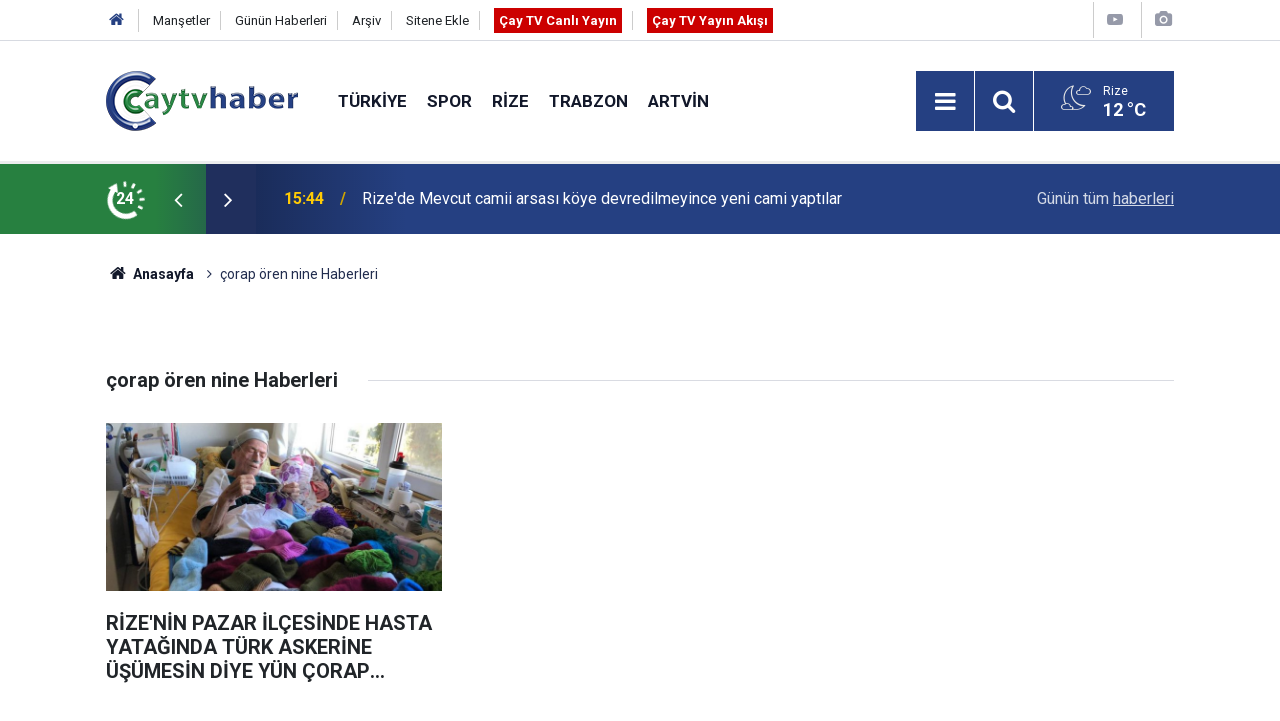

--- FILE ---
content_type: text/html; charset=UTF-8
request_url: https://www.caytvhaber.com/corap-oren-nine
body_size: 4854
content:
<!doctype html>
<html lang="tr">
	<head>
		<meta charset="utf-8" />
		<meta http-equiv="X-UA-Compatible" content="IE=edge" />
		<meta name="viewport" content="width=device-width, initial-scale=1" />
		<title>çorap ören nine Haberleri - Çay TV Haber</title>
		<link rel="canonical" href="https://www.caytvhaber.com/corap-oren-nine" />
<link rel="amphtml" href="https://www.caytvhaber.com/service/amp/corap-oren-nine" />
<meta property="og:type" content="website" />
<meta property="og:site_name" content="Çay TV Haber" />
<meta property="og:url" content="https://www.caytvhaber.com/corap-oren-nine" />
<meta property="og:title" content="çorap ören nine Haberleri" />
<meta property="og:description" content="" />
<meta property="og:image" content="https://www.caytvhaber.com/d/assets/facebook-default-share.png" />
		<meta name="robots" content="max-snippet:-1, max-image-preview:large, max-video-preview:-1" />
		<link rel="manifest" href="/manifest.json" />
		<link rel="icon" href="https://www.caytvhaber.com/d/assets/favicon/favicon.ico" />
		
		<meta name="generator" content="CM News 6.0" />
		
		<link rel="preconnect" href="https://fonts.googleapis.com" />
		<link rel="preconnect" href="https://fonts.gstatic.com" />
		<link rel="preconnect" href="https://www.google-analytics.com" />
		<link rel="preconnect" href="https://stats.g.doubleclick.net" />
		<link rel="preconnect" href="https://tpc.googlesyndication.com" />
		<link rel="preconnect" href="https://pagead2.googlesyndication.com" />
		
		<style type="text/css">
					</style>
		
		<!--link rel="preload" href="https://www.caytvhaber.com/d/assets/bundle/main.css" as="style" onload="this.onload=null;this.rel='stylesheet'" />
		<noscript>
			<link rel="stylesheet" href="https://www.caytvhaber.com/d/assets/bundle/main.css" />
		</noscript-->
		<link rel="stylesheet" href="https://www.caytvhaber.com/d/assets/bundle/main.css?1599571617" />
		
		<script>
			var BURL = "https://www.caytvhaber.com/";
			var DURL = "https://www.caytvhaber.com/d/";
			if ('serviceWorker' in navigator) {
				navigator.serviceWorker.register('/service-worker.js');
			}
		</script>
		<script type="text/javascript" src="https://www.caytvhaber.com/d/assets/bundle/main.js?1599571617" async></script>
		
		<script async src="https://www.googletagmanager.com/gtag/js?id=G-V26HFY8YXE"></script>
<script>
  window.dataLayer = window.dataLayer || [];
  function gtag(){dataLayer.push(arguments);}
  gtag('js', new Date());

  gtag('config', 'G-V26HFY8YXE');
</script>

<!-- Sitede yapılan ekstra CSS ayarlamaları (Silmeyiniz) Başlangıç -->
<style>
.slider-03 .item {
padding-bottom :0;
}
.slider-03 .item .text-wrapper .title {
font-size: 1.1em;
}
</style>
<!-- Sitede yapılan ekstra  CSS ayarlamaları (Silmeyiniz) Son -->
	</head>
	<body class="body-main detail">
		<header class="base-header header-01">
	
	<div class="nav-top-container d-none d-lg-block">
		<div class="container">
			<div class="row">
				<div class="col">
					<nav class="nav-top">
	<div><a href="./" title="Anasayfa"><i class="icon-home"></i></a></div>
	<div><a href="https://www.caytvhaber.com/mansetler" title="Manşetler">Manşetler</a></div>
	<div><a href="https://www.caytvhaber.com/son-haberler" title="Günün Haberleri">Günün Haberleri</a></div>
	<div><a href="https://www.caytvhaber.com/ara" title="Arşiv">Arşiv</a></div>
	<div><a href="https://www.caytvhaber.com/sitene-ekle" title="Sitene Ekle">Sitene Ekle</a></div>
	<div><a href="https://www.caytvhaber.com/cay-tv-canli-yayin" title="Çay TV Canlı Yayın" target="_blank" style="padding: 5px; background-color: #c00; color: #fff; font-weight: 700;">Çay TV Canlı Yayın</a></div>
	<div><a href="https://www.caytvhaber.com/yayin-akisi" title="Çay TV Yayın Akışı" target="_blank" style="padding: 5px; background-color: #c00; color: #fff; font-weight: 700;">Çay TV Yayın Akışı</a></div>
</nav>
				</div>
				<div class="col-auto nav-icon">
					<div>
	<a href="/web-tv" title="Web TV"><span class="icon-youtube-play"></span></a>
</div>
<div>
	<a href="/foto-galeri" title="Foto Galeri"><span class="icon-camera"></span></a>
</div>
				</div>
			</div>
		</div>
	</div>
	
	<div class="nav-main-container">
		<div class="container">
			<div class="row h-100 align-items-center flex-nowrap">
				<div class="col-10 col-xl-auto brand">
					<a href="/" rel="home" title="Çay TV Haber">
						<img class="lazy" loading="lazy" data-src="https://www.caytvhaber.com/d/assets/logo.png" alt="Çay TV Haber" width="192" height="60"/>
					</a>
				</div>
				<div class="col-xl-auto d-none d-xl-block">
					<ul class="nav-main d-flex flex-row">
													<li>
								<a href="/turkiye" title="Türkiye">Türkiye</a>
							</li>
														<li>
								<a href="/spor" title="Spor">Spor</a>
							</li>
														<li>
								<a href="/rize" title="Rize">Rize</a>
							</li>
														<li>
								<a href="/trabzon" title="Trabzon">Trabzon</a>
							</li>
														<li>
								<a href="/artvin" title="Artvin">Artvin</a>
							</li>
												</ul>
				</div>
				<div class="col-2 col-xl-auto d-flex justify-content-end ml-auto">
					<ul class="nav-tool d-flex flex-row">
						<li><button class="btn show-all-menu" aria-label="Menu"><i class="icon-menu"></i></button></li>
						<!--li class="d-none d-sm-block"><button class="btn" aria-label="Ara"><i class="icon-search"></i></button></li-->
						<li class="d-none d-sm-block">
							<a class="btn" href="/ara"><i class="icon-search"></i></a>
						</li>
													<li class="align-items-center d-none d-lg-flex weather">
								<span class="weather-icon float-left"><i class="icon-accu-36"></i></span>
																<div class="weather-info float-left">
									<div class="city">Rize										<span>12 °C</span></div>
								</div>
							</li>
											</ul>
				</div>
			</div>
		</div>
	</div>
	
	<section class="bar-last-news">
	<div class="container d-flex align-items-center">
		<div class="icon">
			<i class="icon-spin-cm-1 animate-spin"></i>
			<span>24</span>
		</div>
		<div class="items">
			<div class="owl-carousel owl-align-items-center" data-options='{
				"items": 1,
				"rewind": true,
				"autoplay": true,
				"autoplayHoverPause": true,
				"dots": false,
				"nav": true,
				"navText": "icon-angle",
				"animateOut": "slideOutUp",
				"animateIn": "slideInUp"}'
			>
									<div class="item">
						<span class="time">15:44</span>
						<a href="/rize/rizede-mevcut-camii-arsasi-koye-devredilmeyince-yeni-cami-yaptilar-70292h">Rize'de Mevcut camii arsası köye devredilmeyince yeni cami yaptılar</a>
					</div>
										<div class="item">
						<span class="time">13:19</span>
						<a href="/karadeniz/taskopru-sarimsagi-icin-yevmiye-ucreti-bin-350-lira-olarak-belirlendi-70291h">Taşköprü Sarımsağı İçin Yevmiye Ücreti Bin 350 Lira Olarak Belirlendi</a>
					</div>
										<div class="item">
						<span class="time">13:19</span>
						<a href="/karadeniz/samsunda-havadan-ve-denizden-kacak-avcilik-denetimi-70290h">Samsun’da Havadan Ve Denizden Kaçak Avcılık Denetimi</a>
					</div>
										<div class="item">
						<span class="time">13:02</span>
						<a href="/karadeniz/iste-erzurumun-calisma-hayati-karnesi-70289h">İşte Erzurum’un Çalışma Hayatı Karnesi</a>
					</div>
										<div class="item">
						<span class="time">13:01</span>
						<a href="/rize/rize-instagram-sayfalari-rize-haber-rize-haberleri-son-dakika-rize-haberleri-58209h">Rize İnstagram sayfaları</a>
					</div>
										<div class="item">
						<span class="time">13:01</span>
						<a href="/rize/rize-haber-rize-haberleri-son-dakika-rize-haberleri-haber-53-olay-haberleri-58208h">Son Dakika Rize Haberleri</a>
					</div>
										<div class="item">
						<span class="time">13:00</span>
						<a href="/karadeniz/hem-agaca-hem-insanlara-zarari-var-samsun-ormanlarinda-cam-kese-tirtili-istilas-70288h">Hem Ağaca Hem İnsanlara Zararı Var: Samsun Ormanlarında Çam Kese Tırtılı İstilası</a>
					</div>
										<div class="item">
						<span class="time">12:59</span>
						<a href="/artvin/artvinde-mandalina-bereketi-torpidoya-tasti-70287h">Artvin’de Mandalina Bereketi Torpidoya Taştı</a>
					</div>
										<div class="item">
						<span class="time">12:57</span>
						<a href="/karadeniz/tutun-operasyonunda-29-bin-makaron-ele-gecirildi-70286h">Tütün Operasyonunda 29 Bin Makaron Ele Geçirildi</a>
					</div>
										<div class="item">
						<span class="time">12:52</span>
						<a href="/karadeniz/artvinde-7den-70e-kizak-keyfi-70285h">Artvin’de 7’den 70’e Kızak Keyfi</a>
					</div>
								</div>
		</div>
		<div class="all-link">
			<a href="/son-haberler">Günün tüm <u>haberleri</u></a>
		</div>
	</div>
</section>
</header>

<section class="breadcrumbs">
	<div class="container">
		
		<ol>
			<li><a href="https://www.caytvhaber.com/"><h1><i class="icon-home"></i> Anasayfa</h1></a></li>
												<li><h3>çorap ören nine Haberleri</h3></li>
									</ol>
	
	</div>
</section><main role="main">			<section class="banner banner-wide"><!-- Canlı Yayın Başlangıç -->
<div class="d-block d-sm-none align-items-center justify-content-center m-1 text-center text-white" style="background-color: #c00;">
<a href="https://www.caytvhaber.com/cay-tv-canli-yayin" class="blink livetv-txt" style="" target="_blank" title="Halk TV Canlı Yayın" role="button">ÇAY TV CANLI YAYIN</a>
</div>
<!-- Canlı Yayın Son --></section>
		<div class="container section-padding-gutter"><div class="page-caption"><h1>çorap ören nine Haberleri</h1></div><section class="news-category box-02">
	
	<div class="row">
		<div class="col-sm-12 col-md-6 col-lg-4 mb-sauto">		<div class="post-item ia">
			<a href="/rize/rizenin-pazar-ilcesinde-hasta-yataginda-turk-askerine-usumesin-diye-yun-corap-ormesi-51605h">
				<div class="imgc">
					<img class="lazy" loading="lazy" data-src="https://www.caytvhaber.com/d/news/93803.jpg" alt="RİZE&#039;NİN PAZAR İLÇESİNDE HASTA YATAĞINDA TÜRK ASKERİNE ÜŞÜMESİN DİYE YÜN ÇORAP ÖRMESİYLE TANINAN KOAH HASTASI MELİYE NİNE 81 YAŞINDA HAYATINI KAYBETTİ"/>
				</div>
				<span class="t">RİZE'NİN PAZAR İLÇESİNDE HASTA YATAĞINDA TÜRK ASKERİNE ÜŞÜMESİN DİYE YÜN ÇORAP ÖRMESİYLE TANINAN KOAH HASTASI MELİYE NİNE 81 YAŞINDA HAYATINI KAYBETTİ</span>
											</a>
		</div>
		</div>	</div>
	
		
	<div class="row">
			</div>
	
		
	<div class="row">
			</div>
	
		
	<div class="row">
			</div>

</section>

</div></main><footer class="base-footer footer-01">
	<div class="nav-top-container">
		<div class="container">
			<div class="row">
				<div class="col-12 col-lg-auto">
					Çay TV Haber &copy; 2011				</div>
				<div class="col-12 col-lg-auto">
					<nav class="nav-footer">

	<div><a href="/" title="Anasayfa">Anasayfa</a></div>
	<div><a href="/kunye" title="Künye">Künye</a></div>
	<div><a href="/iletisim" title="İletişim">İletişim</a></div>
	<div><a href="/reklam" title="Reklam">Reklam</a></div>
	<div><a href="/gizlilik-ilkeleri" title="Gizlilik İlkeleri">Gizlilik İlkeleri</a></div>
	<div><a href="/sitene-ekle" title="Sitene Ekle">Sitene Ekle</a></div>
	<div><a href="/yayin-akisi" title="Cay TV Yayın Akışı">Cay TV Yayın Akışı</a></div>

</nav>				</div>
				<div class="col-12 col-lg-auto">
					<div class="nav-social"><a class="facebook-bg" href="https://www.facebook.com/caytvhaberrize" rel="nofollow noopener noreferrer" target="_blank" title="Facebook ile takip et"><i class="icon-facebook"></i></a><a class="twitter-bg" href="https://twitter.com/CaytvHaber" rel="nofollow noopener noreferrer" target="_blank" title="Twitter ile takip et"><i class="icon-twitter"></i></a><a class="instagram-bg" href="https://www.instagram.com/https://www.instagram.com/caytvhaber/?hl=tr" rel="nofollow noopener noreferrer" target="_blank" title="Instagram ile takip et"><i class="icon-instagramm"></i></a><a class="rss-bg" href="/service/rss.php" target="_blank" title="RSS, News Feed, Haber Beslemesi"><i class="icon-rss"></i></a></div>				</div>
			</div>
		</div>
	</div>
		<div class="container">
		<div class="row">
			<div class="col cm-sign">
				<i class="icon-cm" title="CM Bilişim Teknolojileri"></i>
				<a href="https://www.cmbilisim.com/haber-portali-20s.htm?utm_referrer=https%3A%2F%2Fwww.caytvhaber.com%2F" target="_blank" title="CMNews Haber Portalı Yazılımı">Haber Portalı Yazılımı</a>
			</div>
		</div>
	</div>
</footer>
<div id="nav-all" class="nav-all nav-all-01 overlay">
	<div class="logo-container">
		<img src="https://www.caytvhaber.com/d/assets/logo.png" alt="Çay TV Haber" width="192" height="60">
		<button id="close-nav-all" class="show-all-menu close"><i class="icon-cancel"></i></button>
	</div>
	<div class="search-container">
		<form action="/ara">
			<input type="text" placeholder="Sitede Ara" name="key"><button type="submit"><i class="icon-search"></i></button>
		</form>
	</div>
	<nav>
		<header class="caption">Haberler</header>
<ul class="topics">
		<li><a href="/son-haberler">Son Haberler</a></li>
	<li><a href="/mansetler">Manşetler</a></li>
			<li><a href="/turkiye" alt="Türkiye">Türkiye</a></li>
				<li><a href="/spor" alt="Spor">Spor</a></li>
				<li><a href="/rize" alt="Rize">Rize</a></li>
				<li><a href="/trabzon" alt="Trabzon">Trabzon</a></li>
				<li><a href="/artvin" alt="Artvin">Artvin</a></li>
				<li><a href="/karadeniz" alt="Karadeniz">Karadeniz</a></li>
				<li><a href="/saglik" alt="Sağlık">Sağlık</a></li>
				<li><a href="/dunya" alt="Dünya">Dünya</a></li>
				<li><a href="/televizyon" alt="Televizyon">Televizyon</a></li>
				<li><a href="/magazin" alt="Magazin">Magazin</a></li>
				<li><a href="/fragman" alt="Fragman">Fragman</a></li>
				<li><a href="/amator-spor" alt="Amatör Spor">Amatör Spor</a></li>
				<li><a href="/ekonomi" alt="Ekonomi">Ekonomi</a></li>
				<li><a href="/yerel-haberler" alt="Yerel Haberler">Yerel Haberler</a></li>
				<li><a href="/genel" alt="Genel">Genel</a></li>
				<li><a href="/yerel-secimler" alt="Yerel Seçimler">Yerel Seçimler</a></li>
		
</ul>
<header class="caption">Diğer İçerikler</header>
<ul class="topics">
		<li><a href="/foto-galeri">Foto Galeri</a></li>
	<li><a href="/web-tv">Web Tv</a></li>
	<li><a href="/yazarlar">Yazarlar</a></li>
	<li><a href="/gazete-mansetleri">Gazete Manşetleri</a></li>
	
</ul>
<header class="caption">Kurumsal</header>
<ul class="topics">
		<li><a href="/kunye">Künye</a></li>
	<li><a href="/iletisim">İletişim</a></li>
	<li><a href="/gizlilik-ilkeleri">Gizlilik İlkeleri</a></li>
	<li><a href="/kullanim-sartlari">Kullanım Şartları</a></li>
	<li><a href="/sitene-ekle">Geliştiriciler İçin</a></li>
	
</ul>	</nav>
</div>
<script type="application/ld+json">
{
    "@context": "http://schema.org",
    "@graph": [
        {
            "@type": "WebSite",
            "url": "https://www.caytvhaber.com/",
            "name": "Çay TV Haber",
            "description": "Çay Haber - Rize Haberleri - Trabzon Haberleri - Artvin Haberleri - Giresun Haberleri - Ordu Haberleri - Samsun Haberleri",
            "image": {
                "@type": "ImageObject",
                "url": "https://www.caytvhaber.com/d/assets/facebook-default-share.png",
                "width": 600,
                "height": 315
            },
            "potentialAction": {
                "@type": "SearchAction",
                "target": "https://www.caytvhaber.com/ara?key={search_term_string}",
                "query-input": "required name=search_term_string"
            }
        },
        {
            "@type": "Organization",
            "name": "Çay TV Haber",
            "url": "https://www.caytvhaber.com/",
            "logo": "https://www.caytvhaber.com/d/assets/logo.png",
            "telephone": "Sabit Tel: (0464) 214 7474\r\nWhatsapp İhbar Hattı: 0553 893 4453",
            "address": "Çarşı Mah. Atatürk Cad. No:295 53020 Merkez/ Rize",
            "sameAs": [
                "https://www.facebook.com/caytvhaberrize",
                "https://www.twitter.com/CaytvHaber",
                "https://www.instagram.com/https://www.instagram.com/caytvhaber/?hl=tr"
            ]
        }
    ]
}
</script>
			<!-- 0.02153205871582 -->
	</body>
</html>
